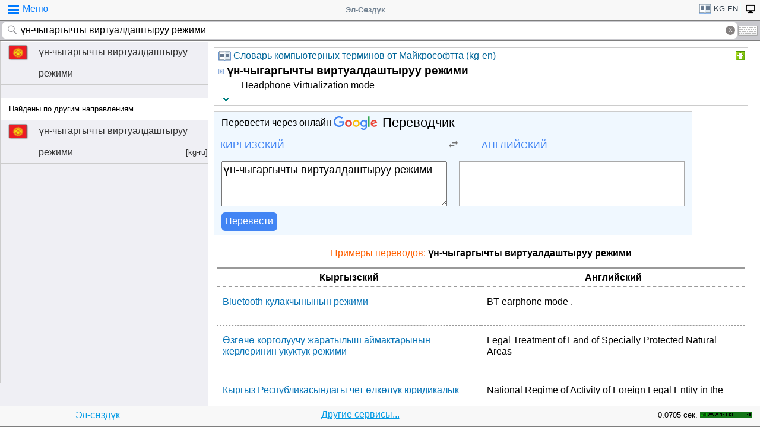

--- FILE ---
content_type: text/html;charset=utf-8
request_url: https://tamgasoft.kg/dict/d-79/word/%D2%AF%D0%BD-%D1%87%D1%8B%D0%B3%D0%B0%D1%80%D0%B3%D1%8B%D1%87%D1%82%D1%8B%20%D0%B2%D0%B8%D1%80%D1%82%D1%83%D0%B0%D0%BB%D0%B4%D0%B0%D1%88%D1%82%D1%8B%D1%80%D1%83%D1%83%20%D1%80%D0%B5%D0%B6%D0%B8%D0%BC%D0%B8
body_size: 10538
content:
<!DOCTYPE HTML PUBLIC "-//W3C//DTD HTML 4.01 Transitional//EN" "http://www.w3.org/TR/html4/loose.dtd">
<html lang="ru">
<head>
<meta http-equiv='X-UA-Compatible' content='IE=edge,chrome=1'/>
<meta http-equiv="Content-Type" content='text/html; charset=utf-8'/>
<title>Перевод слово «үн-чыгаргычты виртуалдаштыруу режими» с Кыргызского на Английский язык в словаре - «Майкрософттун компьютердик терминдер сөздүгү (kg-en)» в - «Эл-Сөздүк»</title>
<meta name="keywords" content="Cлово, перевод, үн-чыгаргычты виртуалдаштыруу режими, словарь, Эл-Сөздүк, «Майкрософттун компьютердик терминдер сөздүгү (kg-en)»">
<meta name="description" content="үн-чыгаргычты виртуалдаштыруу режими - Headphone Virtualization mode Перевод слово «үн-чыгаргычты виртуалдаштыруу режими» с Кыргызского на Английский язык в словаре - «Майкрософттун компьютердик терминдер сөздүгү (kg-en)» в - «Эл-Сөздүк»">
<meta name="viewport" content="width=device-width, initial-scale=1, maximum-scale=1, user-scalable=no">
<meta content="Эл-Сөздүк" name="Publisher" />
<meta name="robots" content="index,follow" />
<meta name="device type" content="" />


<meta name="google" content="notranslate"/>
<meta name="mobile-web-app-capable" content="yes">
<link rel="canonical" href="https://tamgasoft.kg/dict/index.php?lfrom=kg&lto=en&word=%D2%AF%D0%BD-%D1%87%D1%8B%D0%B3%D0%B0%D1%80%D0%B3%D1%8B%D1%87%D1%82%D1%8B+%D0%B2%D0%B8%D1%80%D1%82%D1%83%D0%B0%D0%BB%D0%B4%D0%B0%D1%88%D1%82%D1%8B%D1%80%D1%83%D1%83+%D1%80%D0%B5%D0%B6%D0%B8%D0%BC%D0%B8">

<link rel="alternate" hreflang="en" href="https://tamgasoft.kg/dict/index.php?lfrom=kg&lto=en&lang=en&word=%D2%AF%D0%BD-%D1%87%D1%8B%D0%B3%D0%B0%D1%80%D0%B3%D1%8B%D1%87%D1%82%D1%8B+%D0%B2%D0%B8%D1%80%D1%82%D1%83%D0%B0%D0%BB%D0%B4%D0%B0%D1%88%D1%82%D1%8B%D1%80%D1%83%D1%83+%D1%80%D0%B5%D0%B6%D0%B8%D0%BC%D0%B8" />
<link rel="alternate" hreflang="ru" href="https://tamgasoft.kg/dict/index.php?lfrom=kg&lto=en&lang=ru&word=%D2%AF%D0%BD-%D1%87%D1%8B%D0%B3%D0%B0%D1%80%D0%B3%D1%8B%D1%87%D1%82%D1%8B+%D0%B2%D0%B8%D1%80%D1%82%D1%83%D0%B0%D0%BB%D0%B4%D0%B0%D1%88%D1%82%D1%8B%D1%80%D1%83%D1%83+%D1%80%D0%B5%D0%B6%D0%B8%D0%BC%D0%B8" />
<link rel="alternate" hreflang="ky" href="https://tamgasoft.kg/dict/index.php?lfrom=kg&lto=en&lang=kg&word=%D2%AF%D0%BD-%D1%87%D1%8B%D0%B3%D0%B0%D1%80%D0%B3%D1%8B%D1%87%D1%82%D1%8B+%D0%B2%D0%B8%D1%80%D1%82%D1%83%D0%B0%D0%BB%D0%B4%D0%B0%D1%88%D1%82%D1%8B%D1%80%D1%83%D1%83+%D1%80%D0%B5%D0%B6%D0%B8%D0%BC%D0%B8" />
<link rel="alternate" hreflang="tr" href="https://tamgasoft.kg/dict/index.php?lfrom=kg&lto=en&lang=tr&word=%D2%AF%D0%BD-%D1%87%D1%8B%D0%B3%D0%B0%D1%80%D0%B3%D1%8B%D1%87%D1%82%D1%8B+%D0%B2%D0%B8%D1%80%D1%82%D1%83%D0%B0%D0%BB%D0%B4%D0%B0%D1%88%D1%82%D1%8B%D1%80%D1%83%D1%83+%D1%80%D0%B5%D0%B6%D0%B8%D0%BC%D0%B8" />
<link rel="alternate" hreflang="x-default" href="https://tamgasoft.kg/dict/index.php?lfrom=kg&lto=en&word=%D2%AF%D0%BD-%D1%87%D1%8B%D0%B3%D0%B0%D1%80%D0%B3%D1%8B%D1%87%D1%82%D1%8B+%D0%B2%D0%B8%D1%80%D1%82%D1%83%D0%B0%D0%BB%D0%B4%D0%B0%D1%88%D1%82%D1%8B%D1%80%D1%83%D1%83+%D1%80%D0%B5%D0%B6%D0%B8%D0%BC%D0%B8" />

<link rel="icon" type="image/png" href="/dict/image/ic_el_16_16.png" sizes="16x16">
<link rel="icon" type="image/png" href="/dict/image/ic_el_32_32.png" sizes="32x32">
<link rel="icon" type="image/png" href="/dict/image/ic_el_96_96.png" sizes="96x96">
<LINK href="/dict/image/ic_el_16_16.png" type=image/x-icon rel="shortcut icon"/> 

<link rel="stylesheet" href="/dict/cash_7/style3_c.css">






<script type="text/javascript">
var spage='sh_word';
var lngfrom='kg';
var lngto='en';
var lngfrom2='киргизский';
var lngto2='английский';

var ui_lang="ru";
var lp_id=1;
var kw="үн-чыгаргычты виртуалдаштыруу режими";
var found_sth=1;
var audioserver_domain="audio.dict.cc";

var fsize=100;
</script>

<!-- Google tag (gtag.js) -->
<script async src="https://www.googletagmanager.com/gtag/js?id=G-5P4QW9BDEZ"></script>
<script>
  window.dataLayer = window.dataLayer || [];
  function gtag(){dataLayer.push(arguments);}
  gtag('js', new Date());

  gtag('config', 'G-5P4QW9BDEZ');
</script>
  <!-- Yandex.RTB -->
  <script>window.yaContextCb=window.yaContextCb||[]</script>
  <script src="https://yandex.ru/ads/system/context.js" async></script>

<style type="text/css">
.lTable td{border:2px solid;vertical-align:top; border-color: cadetblue;}
.lTable.topValign td{vertical-align:top !important; border-color: cadetblue;} 	

ins.adsbygoogle[data-ad-status="unfilled"] {
    display: none !important;
}

.banner_fk_mob {
  width: 100%;
  height: 20%;
  background: green;
  font-size: 0;
}


.banner_fk_mob img {
  height : 100%;
  width: 100%;
  }
  
.banner_fk_desc {
  width: 100%;
  height: 20%;
  background: green;
  font-size: 0;
}


.banner_fk_desc img {
  height : 100%;
  width: 100%;
  }
  
@media screen and (min-width:648px)
 {  
.banner_fk_mob {
    display: none;
  }
}

@media screen and (max-width:648px)
{
.banner_fk_desc {
    display: none;
  }
}

</style>


<style type="text/css">#transview{font-size: 100%;}</style>
<style type="text/css">
.mobview1 {max-width:1400px;}
.mobview1trans {max-width:1020px;}

.fff {max-width:1400px; }
.ffftrans {max-width:1020px;}

@media screen and (max-width: 1600px)  {
  #r_rekl {display:none;}
}



</style>


</head>
<body>
<div id="mvk" style="max-width: 1400px;  position: relative; height: calc(100vh);">

<div id="header1" class="mobview1">
<table style="width:100%"><tr><td id="td1">
<div id="h1a" onclick="menuiconclick()"><div id="menuiconcontainer"><div class="menuiconbar1"></div><div class="menuiconbar2"></div><div class="menuiconbar3"></div></div><span id="cmenu">Меню</span></div>
</td>
<td style="text-align:-webkit-center;color: #708090;">
<div id="h1b" onclick="scroll_up()">Эл-Сөздүк</div>
</td>
<td id="td3">
<nav id="head1" class="headernav" style="font-size: small; float:right; left: 0px; ">
	<ul class="main-nav">
		<li><a href="#" ><div id="lngdict">
		<img src="/dict/cash_7/images/book4.png" style="width:21px; height:17px; vertical-align: middle; padding-left:4px;">
		kg-en</div></a>
		   <ul class="articles-nav" style="min-width: 40px; margin-top: -3px;">
		   				<li><a href="/dict/index.php?lfrom=kg&word=%D2%AF%D0%BD-%D1%87%D1%8B%D0%B3%D0%B0%D1%80%D0%B3%D1%8B%D1%87%D1%82%D1%8B+%D0%B2%D0%B8%D1%80%D1%82%D1%83%D0%B0%D0%BB%D0%B4%D0%B0%D1%88%D1%82%D1%8B%D1%80%D1%83%D1%83+%D1%80%D0%B5%D0%B6%D0%B8%D0%BC%D0%B8" onclick="change_lng_dict('kg','xx','киргизский','xx');"><img id="lkgxx" src="/dict/cash_7/images/check0.png" style="width:18px; height:16px; vertical-align: middle; padding-left:4px;">KG</a></li>				<li><a href="/dict/index.php?lfrom=kg&lto=ru&word=%D2%AF%D0%BD-%D1%87%D1%8B%D0%B3%D0%B0%D1%80%D0%B3%D1%8B%D1%87%D1%82%D1%8B+%D0%B2%D0%B8%D1%80%D1%82%D1%83%D0%B0%D0%BB%D0%B4%D0%B0%D1%88%D1%82%D1%8B%D1%80%D1%83%D1%83+%D1%80%D0%B5%D0%B6%D0%B8%D0%BC%D0%B8" onclick="change_lng_dict('kg','ru','киргизский','русский');"><img id="lkgru" src="/dict/cash_7/images/check0.png" style="width:18px; height:16px; vertical-align: middle; padding-left:4px;">KG-RU</a></li>				<li><a href="/dict/index.php?lfrom=kg&lto=en&word=%D2%AF%D0%BD-%D1%87%D1%8B%D0%B3%D0%B0%D1%80%D0%B3%D1%8B%D1%87%D1%82%D1%8B+%D0%B2%D0%B8%D1%80%D1%82%D1%83%D0%B0%D0%BB%D0%B4%D0%B0%D1%88%D1%82%D1%8B%D1%80%D1%83%D1%83+%D1%80%D0%B5%D0%B6%D0%B8%D0%BC%D0%B8" onclick="change_lng_dict('kg','en','киргизский','английский');"><img id="lkgen" src="/dict/cash_7/images/check.png" style="width:18px; height:16px; vertical-align: middle; padding-left:4px;">KG-EN</a></li>				<li><a href="/dict/index.php?lfrom=kg&lto=tr" onclick="change_lng_dict('kg','tr','киргизский','турецкий');"><img id="lkgtr" src="/dict/cash_7/images/check0.png" style="width:18px; height:16px; vertical-align: middle; padding-left:4px;">KG-TR</a></li>				<li><a href="/dict/index.php?lfrom=ru" onclick="change_lng_dict('ru','xx','русский','xx');"><img id="lruxx" src="/dict/cash_7/images/check0.png" style="width:18px; height:16px; vertical-align: middle; padding-left:4px;">RU</a></li>				<li><a href="/dict/index.php?lfrom=ru&lto=kg" onclick="change_lng_dict('ru','kg','русский','киргизский');"><img id="lrukg" src="/dict/cash_7/images/check0.png" style="width:18px; height:16px; vertical-align: middle; padding-left:4px;">RU-KG</a></li>				<li><a href="/dict/index.php?lfrom=en" onclick="change_lng_dict('en','xx','английский','xx');"><img id="lenxx" src="/dict/cash_7/images/check0.png" style="width:18px; height:16px; vertical-align: middle; padding-left:4px;">EN</a></li>				<li><a href="/dict/index.php?lfrom=en&lto=kg" onclick="change_lng_dict('en','kg','английский','киргизский');"><img id="lenkg" src="/dict/cash_7/images/check0.png" style="width:18px; height:16px; vertical-align: middle; padding-left:4px;">EN-KG</a></li>				<li><a href="/dict/index.php?lfrom=tr" onclick="change_lng_dict('tr','xx','турецкий','xx');"><img id="ltrxx" src="/dict/cash_7/images/check0.png" style="width:18px; height:16px; vertical-align: middle; padding-left:4px;">TR</a></li>				<li><a href="/dict/index.php?lfrom=tr&lto=kg" onclick="change_lng_dict('tr','kg','турецкий','киргизский');"><img id="ltrkg" src="/dict/cash_7/images/check0.png" style="width:18px; height:16px; vertical-align: middle; padding-left:4px;">TR-KG</a></li>				<li><a href="/dict/index.php?word=%D2%AF%D0%BD-%D1%87%D1%8B%D0%B3%D0%B0%D1%80%D0%B3%D1%8B%D1%87%D1%82%D1%8B+%D0%B2%D0%B8%D1%80%D1%82%D1%83%D0%B0%D0%BB%D0%B4%D0%B0%D1%88%D1%82%D1%8B%D1%80%D1%83%D1%83+%D1%80%D0%B5%D0%B6%D0%B8%D0%BC%D0%B8" onclick="change_lng_dict('xx','xx','xx','xx');"><img id="lxxxx" src="/dict/cash_7/images/check0.png" style="width:18px; height:16px; vertical-align: middle; padding-left:4px;">ALL</a></li>		  
			</ul>
		</li>
		
		
		
   <li id="displ_class"><a href="/dict/index.php?mode=classic&page=sh_word&dic_id=79&lfrom=kg&lto=en&word=%D2%AF%D0%BD-%D1%87%D1%8B%D0%B3%D0%B0%D1%80%D0%B3%D1%8B%D1%87%D1%82%D1%8B+%D0%B2%D0%B8%D1%80%D1%82%D1%83%D0%B0%D0%BB%D0%B4%D0%B0%D1%88%D1%82%D1%8B%D1%80%D1%83%D1%83+%D1%80%D0%B5%D0%B6%D0%B8%D0%BC%D0%B8" rel="nofollow"><div style="padding: 0px;min-height: 20px;text-transform:uppercase">
		<img src="/dict/image/desctop_mode.png" style="width:16px; height:16px; vertical-align: middle; padding-left:4px;"></div></a>
		</li>		
	</ul>
	</nav>
</td>
</tr>
</table>	

</div>
<div id="header2" class="mobview1">
<table style="width:100%">
<tr id="tb1"><td style="padding:0px;">
<form id="searchform" action="/dict/index.php" method="GET">
<input type="hidden" id="lfrom" name="lfrom" value="kg">
<input type="hidden" id="lto" name="lto" value="en">
<input type="text" name="word" id="searchfield" onfocus="searchfield_onfocus()" onblur="searchfield_onblur()" onkeyup="autosug_ku(this.value, event)" autocomplete="off" value="үн-чыгаргычты виртуалдаштыруу режими" placeholder="Введите слово:KG->EN">
<div class="close-icon" onclick="clearbuttonclick()"></div>
</form>
</td><td style="width:30px; padding:0px 2px;">

<div class="mm" style="font-size: small; float:right; left: 0px; ">
	<ul class="mm" style="display:flex;">
		<li><a href="#"><div style="background-image: url(/dict/cash_7/images/keyboard.png);
    background-repeat: no-repeat;
    background-size: 33px 17px; width:33px;height:17px;"></div></a>
		   <ul id="articles-mm" style="margin-left: -42px;">
				<li>
				<div id="bkv">
<a class="bukv" onclick="insertAtCursor(document.getElementById('searchfield'),'ө'); document.getElementById('searchfield').focus(); return false;">Ө</a>
<a class="bukv" onclick="insertAtCursor(document.getElementById('searchfield'),'ү'); document.getElementById('searchfield').focus(); return false;">Ү</a>
<a class="bukv" onclick="insertAtCursor(document.getElementById('searchfield'),'ң'); document.getElementById('searchfield').focus(); return false;">Ң</a>
</div>

				</li>
			</ul>
		</li>
	</ul>
	</div>
	
</td></tr></table>
</div>
<div id="main" style="min-height: 300px;" class="mobview1">
<div id="sugview" style="">
<div id="as0" class="sugviewentry"><a href="http://tamgasoft.kg/dict/index.php?lfrom=kg&lto=en&word=%D2%AF%D0%BD-%D1%87%D1%8B%D0%B3%D0%B0%D1%80%D0%B3%D1%8B%D1%87%D1%82%D1%8B+%D0%B2%D0%B8%D1%80%D1%82%D1%83%D0%B0%D0%BB%D0%B4%D0%B0%D1%88%D1%82%D1%8B%D1%80%D1%83%D1%83+%D1%80%D0%B5%D0%B6%D0%B8%D0%BC%D0%B8" class="flag flag-kg">үн-чыгаргычты виртуалдаштыруу режими</a></div>
<div class="sugviewspacer"></div> <div id="asw" class="sugviewentry bgfff withspan"><span>Найдены по другим направлениям</span></div><div id="as1" class="sugviewentry"><a href="http://tamgasoft.kg/dict/index.php?lfrom=kg&lto=ru&word=%D2%AF%D0%BD-%D1%87%D1%8B%D0%B3%D0%B0%D1%80%D0%B3%D1%8B%D1%87%D1%82%D1%8B+%D0%B2%D0%B8%D1%80%D1%82%D1%83%D0%B0%D0%BB%D0%B4%D0%B0%D1%88%D1%82%D1%8B%D1%80%D1%83%D1%83+%D1%80%D0%B5%D0%B6%D0%B8%D0%BC%D0%B8" class="flag flag-kg">үн-чыгаргычты виртуалдаштыруу режими<span style="float: right;">[kg-ru]</span></a></div>


</div>

<div id="transview" class="mobview1trans">
<DIV style="PADDING-BOTTOM: 0px; LINE-HEIGHT: 1.2em; PADDING-TOP: 0px;" groupid="2"><div id="art79" class="art_body">
<TABLE class="dic_tabl">
<TBODY>
<TR>
<TD class="td_dic_header">
	<DIV style="MARGIN: 0px 3px 1px 0px; ">
		<img id="dc_napr" src="/dict/cash_7/images/book4.png" style="width:21px; height:17px; vertical-align: middle; padding-left:4px;">
		<a style="color: #069;" href="http://tamgasoft.kg/dict/index.php?page=dic_info&dic_id=79">Словарь компьютерных терминов от Майкрософтта (kg-en)</a>
	</DIV>
</TD>
<TD style="PADDING-RIGHT: 2px; vertical-align: top;" align=right ><div class="but3_up" id="bDicColaps79" title="Свернуть карточку словаря" onclick='expand_colaps("DicBody79","bDicColaps79")'> </div></TD>
</TR>
</TBODY>
</TABLE>
<!-- Begin dicheader-->
<div id="DicBody79" style="display:block;"><article itemscope itemtype="http://schema.org/Thing">
<dl>
<dt>
<IMG height="11" src="/dict/image/entry_p.png" width="10" align="absMiddle" border="0" style="cursor:pointer;" onclick='expand_perevod("PerevBody0","bDicColaps0")'>
<H3 itemprop="name" lang="ky" style="display:inline; margin:0px;">үн-чыгаргычты виртуалдаштыруу режими<a name="word79002285"></a></H3>
</dt><dd>
<div id="PerevBody0" style="display:block;" class="divtxt"><section itemprop="description"> <span lang="en" id="1">Headphone Virtualization mode</span></section></div>
</dd>
</dl>
</article><!-- End expand -->
<!-- start copy-->
<div style="display: flex;">
	<div id="DicP79" class="d_podv" onclick='exp_click(79)'></div>
	<div class="d_podv_link" id="soc79"></div>
	<div class="bookm1" id="bookm79" title="Добавить в закладку" onclick="addBookmark(79)" style="float: right; "></div>
	<div class="but_copy" id="DicPodv79" title="Скопировать в буфер" onclick="copyToClipboard('DicBody79')" style="float: right; "></div>
</div>
<!-- end copy-->

</div> <!--  DicBody79 -->
</div> <!--  art body -->
<!-- End dicheader--><!-- Yandex.RTB R-A-14493314-1 -->
<div id="yandex_rtb_R-A-14493314-1"></div>
<script>
window.yaContextCb.push(() => {
    Ya.Context.AdvManager.render({
        "blockId": "R-A-14493314-1",
        "renderTo": "yandex_rtb_R-A-14493314-1"
    })
})
</script><!-- start google translator-->
<script>
function exch() {
var l=document.getElementById('g_lto').dataset.lng; 
var l_txt=document.getElementById('g_lto').innerHTML; 
document.getElementById('g_lto').dataset.lng=document.getElementById('g_lfrom').dataset.lng; 
document.getElementById('g_lto').innerHTML=document.getElementById('g_lfrom').innerHTML; 
document.getElementById('g_lfrom').dataset.lng=l; 
document.getElementById('g_lfrom').innerHTML=l_txt;
};
</script>

<div class="art_body" style="background: aliceblue; max-width:800px;">
<div style="padding-left: 5px; margin:5px 5px 7px 5px;" >Перевести через онлайн <a class="gb_ne gb_oc gb_le" href="https://translate.google.com/?hl=ru&tab=TT&authuser=0" target="_blank" title="Google Translate"><span class="gb_ua gb_Wc" aria-hidden="true"></span><span class="gb_ae gb_0c">Переводчик</span></a></div>
<table style="width:100%;"><tbody><tr>
<td style="width: 45%;">
<div class="dropdown">
  <div class="dropbt" id="g_lfrom" data-lng="ky">Киргизский</div>
  <div class="dropdown-content">
    <a href="#" onclick="document.getElementById('g_lfrom').innerHTML='Русский'; document.getElementById('g_lfrom').dataset.lng='ru';">Русский</a>
    <a href="#" onclick="document.getElementById('g_lfrom').innerHTML='Киргизский'; document.getElementById('g_lfrom').dataset.lng='ky';">Киргизский</a>
    <a href="#" onclick="document.getElementById('g_lfrom').innerHTML='Английский'; document.getElementById('g_lfrom').dataset.lng='en';">Английский</a>
    <a href="#" onclick="document.getElementById('g_lfrom').innerHTML='Турецкий'; document.getElementById('g_lfrom').dataset.lng='tr';">Турецкий</a>	
  </div>
</div>

</td>
<td style="width: 10%;text-align: center;"><img src="/dict/cash_7/images/g_trp1.png" style="width:24px; height: 20px; vertical-align: middle;" onclick="exch();"></td>
<td style="width: 45%;">
<div class="dropdown">
  <div class="dropbt" id="g_lto" data-lng="en">Английский</div>
  <div class="dropdown-content">
    <a href="#" onclick="document.getElementById('g_lto').innerHTML='Русский'; document.getElementById('g_lto').dataset.lng='ru';">Русский</a>
    <a href="#" onclick="document.getElementById('g_lto').innerHTML='Киргизский'; document.getElementById('g_lto').dataset.lng='ky';">Киргизский</a>
    <a href="#" onclick="document.getElementById('g_lto').innerHTML='Английский'; document.getElementById('g_lto').dataset.lng='en';">Английский</a>
	<a href="#" onclick="document.getElementById('g_lto').innerHTML='Турецкий'; document.getElementById('g_lto').dataset.lng='tr';">Турецкий</a>
  </div>
</div>
</td>
</tr>
</table>

<div class="tr_container">
  <div style="padding: 5px;margin: 5px 11px 5px 5px;"><textarea id="gtranslate" type="search" placeholder="Text to translate" style="width:100%; font-family: sans-serif; font-size: 18px; word-break: break-word; min-height: 70px;" value="үн-чыгаргычты виртуалдаштыруу режими">үн-чыгаргычты виртуалдаштыруу режими</textarea></div>
  <div style="padding: 5px;margin: 5px;"><div id="google_res" style="height: 100%; font-family: sans-serif; font-size: 18px; padding: 2px;
  /* padding: 5px 5px 0px 5px; margin: 0px 5px 15px 5px; */ word-break: break-word; min-height: 70px; background: white; border: solid 1px darkgrey;"></div></div>
</div>
<div style="padding: 0px 5px; margin: 0px 5px 5px 5px;"><button class="tr_button" onclick="get_translate();">Перевести</button></div>

</div>

<!-- End google translator--><h4 style="margin: 20px 0px 10px 0px; color: #FF6000; font-weight: 100; text-align: center; ">Примеры переводов: <b style="color: #000;"> үн-чыгаргычты виртуалдаштыруу режими</b></h4>

<div id="SamplesSelSourceBlock" style="padding:5px;"> 
<div class="samplesListLang">
	<span class="samSourceLang">Кыргызский</span>  
	<span class="samTranslationLang">Английский</span>
</div>
	<div class="samplesList" itemscope="" itemtype="http://schema.org/Thing">
			<span class="samSource" itemprop="name" lang="ky">Bluetooth кулакчынынын режими</span>
			<span class="samTranslation" itemprop="description" lang="en">BT earphone mode .</span>
	</div>  
	<div class="samplesList" itemscope="" itemtype="http://schema.org/Thing">
			<span class="samSource" itemprop="name" lang="ky">Өзгөчө корголуучу жаратылыш аймактарынын жерлеринин укуктук режими</span>
			<span class="samTranslation" itemprop="description" lang="en">Legal Treatment of Land of Specially Protected Natural Areas</span>
	</div>  
	<div class="samplesList" itemscope="" itemtype="http://schema.org/Thing">
			<span class="samSource" itemprop="name" lang="ky">Кыргыз Республикасындагы чет өлкөлүк юридикалык жактардын ишинин улуттук режими</span>
			<span class="samTranslation" itemprop="description" lang="en">National Regime of Activity of Foreign Legal Entity in the Kyrgyz Republic</span>
	</div>  
	<div class="samplesList" itemscope="" itemtype="http://schema.org/Thing">
			<span class="samSource" itemprop="name" lang="ky">Курсту аныктоо ага ылайык рыноктогу суроо-талап жана сунуштун негизинде жүргөн валюта режими</span>
			<span class="samTranslation" itemprop="description" lang="en"></span>
	</div>  
	<div class="samplesList" itemscope="" itemtype="http://schema.org/Thing">
			<span class="samSource" itemprop="name" lang="ky">7 коммерциялык банкка убактылуу башкаруу режими киргизилген, бирок аларга карата чектөөлөр акырындап алынып салынган.</span>
			<span class="samTranslation" itemprop="description" lang="en">Provisional governance was introduced in 7 commercial banks; however, the restrictions were being lifted step-by-step.</span>
	</div>  
	<div class="samplesList" itemscope="" itemtype="http://schema.org/Thing">
			<span class="samSource" itemprop="name" lang="ky">Эркин экономикалык зоналарда чет өлкөлүк жарандардын чыгып кетишинин жана ага келишинин жөнөкөйлөтүлгөн режими колдонулат.</span>
			<span class="samTranslation" itemprop="description" lang="en">A simplified regime of entrance and departure of foreign citizens are in force in the territory of Free Economic Zones.</span>
	</div>  
	<div class="samplesList" itemscope="" itemtype="http://schema.org/Thing">
			<span class="samSource" itemprop="name" lang="ky">Өзгөчө корголуучу жаратылыш аймактарынын жерлерине карата өзгөчө коргоо режими же чарба иштеринин жөнгө салынуучу режими белгиленет.</span>
			<span class="samTranslation" itemprop="description" lang="en">Land of specially protected natural areas shall be subject to the regime of especial protection or regime of regulated economic activities.</span>
	</div>  
	<div class="samplesList" itemscope="" itemtype="http://schema.org/Thing">
			<span class="samSource" itemprop="name" lang="ky">ЭЭЗдин субъектилери үчүн эркин экономикалык зонанын аймагында салык алуу жеңилдигин берүү жана бажы режими алар зонада иштеген бардык мезгилге жайылтылат.</span>
			<span class="samTranslation" itemprop="description" lang="en">Tax exemption and the customs regime in the territory of Free Economic Zone for entities of FEZ apply to the whole period of their activity in the zone.</span>
	</div>  
	<div class="samplesList" itemscope="" itemtype="http://schema.org/Thing">
			<span class="samSource" itemprop="name" lang="ky">Өзгөчө корголуучу жаратылыш аймактарынын жерлеринин режими жаратылышты коргоо жөнүндө мыйзамдардын талабына жана башка атайын мыйзамдарга ылайык белгиленет.</span>
			<span class="samTranslation" itemprop="description" lang="en">Treatment of land of specially protected natural areas shall be established in accordance with requirements of legislation on nature protection and other legislation.</span>
	</div>  
	<div class="samplesList" itemscope="" itemtype="http://schema.org/Thing">
			<span class="samSource" itemprop="name" lang="ky">- суу объектилеринин жана суу чарба курулуштарынын булганышын, кыртыштын суу эрозиясын жана башка зыяндуу көрүнүштөрдү пайда кылуучу суу чарба режими бузулганда;</span>
			<span class="samTranslation" itemprop="description" lang="en">- infringement of water regime in water objects entailing pollution, water erosion of soil and other harmful effects;</span>
	</div>  
	<div class="samplesList" itemscope="" itemtype="http://schema.org/Thing">
			<span class="samSource" itemprop="name" lang="ky">аймакты өнүктүрүүнүн башкы пландарынын долбоорлору, анын ичинде эркин экономикалык зоналардын жана жаратылышты пайдалануунун өзгөчө режими бар аймактардын долбоорлору;</span>
			<span class="samTranslation" itemprop="description" lang="en">Drafts of territorial development layouts including free economic zones and areas with special regime of nature management;</span>
	</div>  
	<div class="samplesList" itemscope="" itemtype="http://schema.org/Thing">
			<span class="samSource" itemprop="name" lang="ky">Бирок, Союздун өлкөлөрүнүн мыйзамдары менен, өз каражаттары жана өз берүүлөрү үчүн радиоберүү уюмдары тарабынан өндүрүлүүчү кыска мөөнөттүк пайдалануу жазууларынын режими аныкталышы мүмкүн.</span>
			<span class="samTranslation" itemprop="description" lang="en">It shall, however, be a matter for legislation in the countries of the Union to determine the regulations for ephemeral recordings made by a broadcasting organization by means of its own facilities and used for its own broadcasts.</span>
	</div>  
	<div class="samplesList" itemscope="" itemtype="http://schema.org/Thing">
			<span class="samSource" itemprop="name" lang="ky">Кыргыз Республикасынын жарандарынын жана Кыргыз Республикасынын аймагындагы концессиялардагы чет өлкөлүк жарандардын иштөө шарттары, эмгек жана эс алуу режими, эмгек акы төлөө, социалдык камсыздандыруу жана эмгегин коргоо Эл аралык эмгекти уюштуруунун нор</span>
			<span class="samTranslation" itemprop="description" lang="en">Terms of work of the Kyrgyz Republic citizens and expatriates in concessionary entities within the Kyrgyz Republic territory, their labour and rest schedule, salary, social insurance and labour protection are regulated by International Labour Organization</span>
	</div>  
	<div class="samplesList" itemscope="" itemtype="http://schema.org/Thing">
			<span class="samSource" itemprop="name" lang="ky">Мамлекеттик жер кадастры мамлекеттик кадастрлардын бирдиктүү системасынын курамдык бөлүгү болуп саналат жана Кыргыз Республикасынын жерлеринин табигый, чарбалык мүнөздөмөлөрү жана укуктук режими, кадастрдык карталар жана пландар таризинде жер тилкелеринун</span>
			<span class="samTranslation" itemprop="description" lang="en">The state land cadastre is the composite part of the system of state cadastres and is a systematized collection of data and documents on natural and economic characteristics, and on the legal regimes of lands of the Kyrgyz Republic, and their categories. </span>
	</div>  
</div><!-- Yandex.RTB R-A-14493314-1 -->
<div id="yandex_rtb_R-A-14493314-1"></div>
<script>
window.yaContextCb.push(() => {
    Ya.Context.AdvManager.render({
        "blockId": "R-A-14493314-1",
        "renderTo": "yandex_rtb_R-A-14493314-1"
    })
})
</script>
<br />

</div>      
<div style="padding: 15px 0px 0px 0px;">
<span style="font-family: Arial,Helvetica,sans-serif; font-size:80%; ">Можете поискать примеры использование слово Эл-Создук:</span>
<script async src="https://cse.google.com/cse.js?cx=partner-pub-7661135204291082:6482428932"></script>
<div class="gcse-search">үн-чыгаргычты виртуалдаштыруу режими</div>
</div>



<script type="text/javascript">

  var _gaq = _gaq || [];
  _gaq.push(['_setAccount', 'UA-30844162-1']);
  _gaq.push(['_trackPageview']);

  (function() {
    var ga = document.createElement('script'); ga.type = 'text/javascript'; ga.async = true;
    ga.src = ('https:' == document.location.protocol ? 'https://ssl' : 'http://www') + '.google-analytics.com/ga.js';
    var s = document.getElementsByTagName('script')[0]; s.parentNode.insertBefore(ga, s);
  })();

</script>
<!-- гугл адсенс новый-->
<script async src="https://pagead2.googlesyndication.com/pagead/js/adsbygoogle.js"></script>
<!-- гугл адсенс новый-->


<script>
function set_search_txt(my_query) {
      document.getElementById('gsc-i-id1').value=my_query;
	  add2recent_searches(lp_id, lngfrom, lngfrom2, lngto2, kw);
	  
	  if (spage=='onlinetranslator') {
      document.getElementById('sugview').style.display='none';
	  document.getElementById('transview').style.left='10px';
	  document.getElementById('transview').style.width='100%';

	  }
    }
  window.onload = () => set_search_txt('үн-чыгаргычты виртуалдаштыруу режими');
  
  
  
</script>


</div>
<div id="footer" class="mobview1">
<table style="width:100%;" >
<tr>
<td style="text-align: center;"><a href="/dict/" style="color:#039be5;text-decoration:underline;">Эл-сөздүк</a></td>
<td style="text-align: center;"><a href="/dict/index.php?page=services" style="color:#039be5;text-decoration:underline;">Другие сервисы...</a></td>
<td style="text-align: right;"><span style="font-size: small;">0.0705 сек.</span></td>
<td style="width: 100px;"><!-- WWW.NET.KG , code for http://tamgasoft.kg -->
<script language="javascript" type="text/javascript">
 java="1.0";
 java1=""+"refer="+escape(document.referrer)+"&amp;page="+escape(window.location.href);
 document.cookie="astratop=1; path=/";
 java1+="&amp;c="+(document.cookie?"yes":"now");
</script>
<script language="javascript1.1" type="text/javascript">
 java="1.1";
 java1+="&amp;java="+(navigator.javaEnabled()?"yes":"now");
</script>
<script language="javascript1.2" type="text/javascript">
 java="1.2";
 java1+="&amp;razresh="+screen.width+'x'+screen.height+"&amp;cvet="+
 (((navigator.appName.substring(0,3)=="Mic"))?
 screen.colorDepth:screen.pixelDepth);
</script>
<script language="javascript1.3" type="text/javascript">java="1.3"</script>
<script language="javascript" type="text/javascript">
 java1+="&amp;jscript="+java+"&amp;rand="+Math.random();
 document.write("<a href='//www.net.kg/stat.php?id=1395&amp;fromsite=1395' target='_blank'>"+
 "<img src='//www.net.kg/img.php?id=1395&amp;"+java1+
 "' border='0' alt='WWW.NET.KG' width='88' height='10' /></a>");
</script>
<noscript>
 <a href='//net.kg/stat.php?id=1395&amp;fromsite=1395' target='_blank'><img
  src="//net.kg/img.php?id=1395" border='0' alt='WWW.NET.KG' width='88'
  height='10' /></a>
</noscript>
<!-- /WWW.NET.KG -->
  </td>
</tr>
</table>

</div>

</div>

<div id="menuview"><div class="sugviewspacer"></div>
<div class="sugviewentry bgfff"><a class="ic ic-desktop" href="/dict/index.php?mode=classic&page=sh_word&dic_id=79&lfrom=kg&lto=en&word=%D2%AF%D0%BD-%D1%87%D1%8B%D0%B3%D0%B0%D1%80%D0%B3%D1%8B%D1%87%D1%82%D1%8B+%D0%B2%D0%B8%D1%80%D1%82%D1%83%D0%B0%D0%BB%D0%B4%D0%B0%D1%88%D1%82%D1%8B%D1%80%D1%83%D1%83+%D1%80%D0%B5%D0%B6%D0%B8%D0%BC%D0%B8" rel="nofollow">Полная версия (Desktop-PC)</a></div>
<div class="sugviewentry bgfff"><a class="ic ic-translate" href="/dict/index.php?page=onlinetranslator">Онлайн Google переводчик</a></div>
<div class="sugviewentry bgfff"><a class="ic ic-clock" href="javascript:;" onclick="show_recent_searches()">Мои поиски</a></div>
<div class="sugviewentry bgfff"><a class="ic ic-bookmark" href="javascript:;" onclick="show_bookmarks()">Мои закладки</a></div>
<div class="sugviewentry bgfff"><a class="ic ic-book" href="/dict/index.php?page=list_dics">Список словарей</a></div>
<div class="sugviewentry bgfff" style="display: inline-flex; width: 100%;">
<span style="padding-left: 25px;" href="">Размер шрифта</span><a class="ic ic-font1" onclick="fontch(10)"></a>
<a class="ic ic-font2" href="javascript:;" onclick="fontch(-10)"></a></div>
<div class="sugviewspacer"></div>


<div class="sugviewentry bgfff withspan"><span>Язык интерфейса (Interface Language)</span><a class="flag-ru" href="/dict/index.php?lfrom=kg&lto=en&lang=ru&word=%D2%AF%D0%BD-%D1%87%D1%8B%D0%B3%D0%B0%D1%80%D0%B3%D1%8B%D1%87%D1%82%D1%8B+%D0%B2%D0%B8%D1%80%D1%82%D1%83%D0%B0%D0%BB%D0%B4%D0%B0%D1%88%D1%82%D1%8B%D1%80%D1%83%D1%83+%D1%80%D0%B5%D0%B6%D0%B8%D0%BC%D0%B8"><div class="ic ic-check" style="float:right;margin-right:2px"></div>Русский</a></div>
<div class="sugviewentry bgfff"><a class="flag flag-kg" href="/dict/index.php?lfrom=kg&lto=en&lang=kg&word=%D2%AF%D0%BD-%D1%87%D1%8B%D0%B3%D0%B0%D1%80%D0%B3%D1%8B%D1%87%D1%82%D1%8B+%D0%B2%D0%B8%D1%80%D1%82%D1%83%D0%B0%D0%BB%D0%B4%D0%B0%D1%88%D1%82%D1%8B%D1%80%D1%83%D1%83+%D1%80%D0%B5%D0%B6%D0%B8%D0%BC%D0%B8">Кыргызча</a></div>
<div class="sugviewentry bgfff"><a class="flag flag-en" href="/dict/index.php?lfrom=kg&lto=en&lang=en&word=%D2%AF%D0%BD-%D1%87%D1%8B%D0%B3%D0%B0%D1%80%D0%B3%D1%8B%D1%87%D1%82%D1%8B+%D0%B2%D0%B8%D1%80%D1%82%D1%83%D0%B0%D0%BB%D0%B4%D0%B0%D1%88%D1%82%D1%8B%D1%80%D1%83%D1%83+%D1%80%D0%B5%D0%B6%D0%B8%D0%BC%D0%B8">English</a></div>
<div class="sugviewentry bgfff"><a class="flag flag-tr" href="/dict/index.php?lfrom=kg&lto=en&lang=tr&word=%D2%AF%D0%BD-%D1%87%D1%8B%D0%B3%D0%B0%D1%80%D0%B3%D1%8B%D1%87%D1%82%D1%8B+%D0%B2%D0%B8%D1%80%D1%82%D1%83%D0%B0%D0%BB%D0%B4%D0%B0%D1%88%D1%82%D1%8B%D1%80%D1%83%D1%83+%D1%80%D0%B5%D0%B6%D0%B8%D0%BC%D0%B8">Türkçe</a></div>

<div class="sugviewspacer"></div>
<div class="sugviewentry bgfff withspan"><span>
Направление перевода</span><a class="flag-ru" href="/dict/index.php?lfrom=ru&lto=kg">Русский-Киргизский</a></div>
<div class="sugviewentry bgfff"><a class="flag flag-kg" href="/dict/index.php?lfrom=kg&lto=ru">
Киргизский-Русский</a></div>
<div class="sugviewentry bgfff"><a class="flag flag-en" href="/dict/index.php?lfrom=en&lto=kg">
Английский-Киргизский</a></div>
<div class="sugviewentry bgfff"><a href="javascript:;" onclick="LoadDictNapravl()">Направление перевода</a></div>

<div class="sugviewspacer"></div>
<div class="sugviewentry bgfff"><a class="ic ic-info" href="/dict/index.php?page=about">О проекте</a></div>
<div class="sugviewspacer" style="border-bottom:none"></div>
</div>

<script>
     (adsbygoogle = window.adsbygoogle || []).push({});
</script>

<script async="async" type="text/javascript" src="/dict/lib/JsHttpRequest/JsHttpRequest.js"></script>

<script async="async" type="text/javascript" src="/dict/cash_7/m_sozduk.js"></script>



</div>  <!-- mvk -->

<div id="r_rekl" style="position: fixed; top: 0px; left: 1400px; width: calc(100% - 1400px - 50px); margin: 10px; height: calc(100vh - 20px);">

<!-- Боковой эл-создук -->
<ins class="adsbygoogle"
     style="display:block"
     data-ad-client="ca-pub-7661135204291082"
     data-ad-slot="3474376194"
     data-ad-format="auto"
     data-full-width-responsive="true">
</ins>

</div>


</body>
</html>

--- FILE ---
content_type: text/html; charset=utf-8
request_url: https://www.google.com/recaptcha/api2/aframe
body_size: 114
content:
<!DOCTYPE HTML><html><head><meta http-equiv="content-type" content="text/html; charset=UTF-8"></head><body><script nonce="YTyB62v7KDrcsKcEP3aHQw">/** Anti-fraud and anti-abuse applications only. See google.com/recaptcha */ try{var clients={'sodar':'https://pagead2.googlesyndication.com/pagead/sodar?'};window.addEventListener("message",function(a){try{if(a.source===window.parent){var b=JSON.parse(a.data);var c=clients[b['id']];if(c){var d=document.createElement('img');d.src=c+b['params']+'&rc='+(localStorage.getItem("rc::a")?sessionStorage.getItem("rc::b"):"");window.document.body.appendChild(d);sessionStorage.setItem("rc::e",parseInt(sessionStorage.getItem("rc::e")||0)+1);localStorage.setItem("rc::h",'1768859007560');}}}catch(b){}});window.parent.postMessage("_grecaptcha_ready", "*");}catch(b){}</script></body></html>